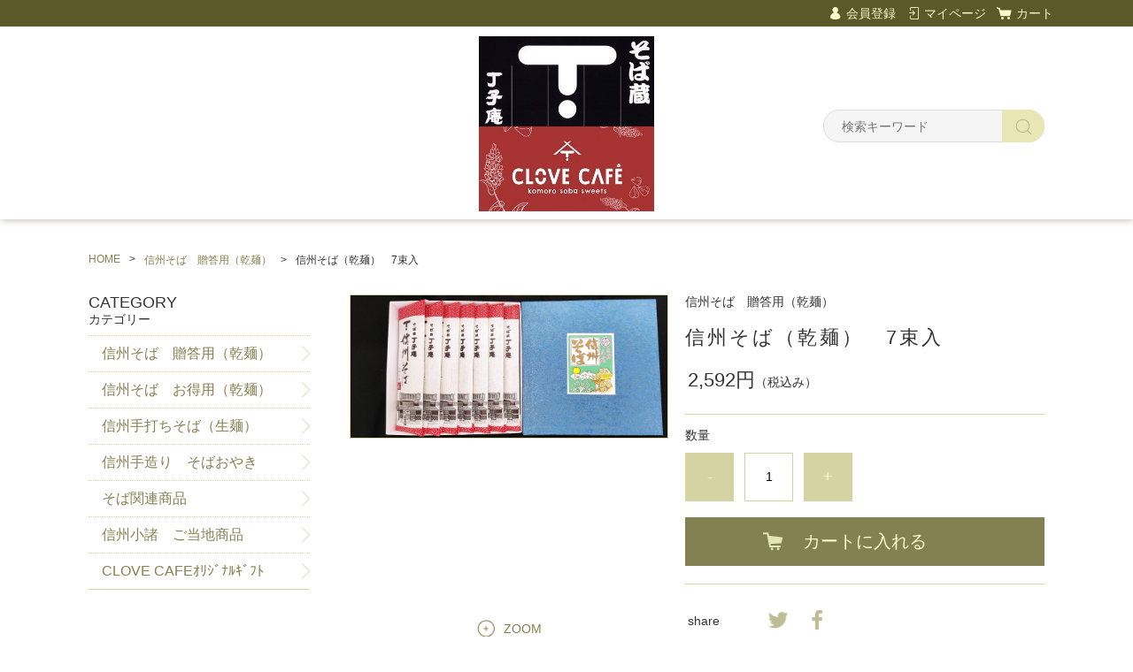

--- FILE ---
content_type: text/html;charset=UTF-8
request_url: https://choujiya.jp/item-detail/1236323
body_size: 4454
content:
<!DOCTYPE html>
<html lang="ja">

<head>
	<meta charset="utf-8">
	<meta http-equiv="X-UA-Compatible" content="IE=edge">
	<meta name="viewport" content="width=device-width">
	<meta name="format-detection" content="telephone=no">
	<title>信州そば（乾麺）　7束入 | そば蔵　丁子庵</title>

	<meta property="og:site_name" content="そば蔵　丁子庵"> 
	<!-- 商品詳細の場合 -->
	<meta name="description" content="">
	<meta property="og:image" content="">
	<meta property="og:title" content="">
	<meta property="og:type" content="">
	<meta property="og:url" content="https://choujiya.jp/item-detail/1236323">
	<meta property="og:description" content=""> 
	
		<link href="https://choujiya.jp/getCss/3" rel="stylesheet" type="text/css">
	<!--[if lt IE 10]>
		<style type="text/css">label:after {display:none;}</style>
	<![endif]-->
	
<meta name="referrer" content="no-referrer-when-downgrade">
		<link rel="canonical" href="https://choujiya.jp/item-detail/1236323">		</head>

<body>
	<div id="wrapper">
		<div id="header">
			<div class="header-top gnav-pc clearfix">
				<div class="row">
					<ul class="clearfix">
											<li><a href="https://cart.raku-uru.jp/member/regist/input/aa60c9fe35b3dee4e6ef71a79b75a99f" class="entry">会員登録</a></li>
																						<li><a href="https://cart.raku-uru.jp/mypage/login/aa60c9fe35b3dee4e6ef71a79b75a99f" class="mypage">マイページ</a></li>
											<li><a href="https://cart.raku-uru.jp/cart/aa60c9fe35b3dee4e6ef71a79b75a99f" class="cart">カート</a></li>
					</ul>
				</div>
			</div>
			<div class="header">
				<div class="header-bottom">
					<div class="row">
						<div class="logo">
							<h1><a href="/"><img src="https://image.raku-uru.jp/01/22572/73/%E3%82%8D%E3%81%94_1748311776852.jpg" alt="そば蔵　丁子庵"></a></h1>
						</div>
						<form action="/search" method="post" id="cmsCommonForm">
							<div class="header-menu-sp">
								<a href="#" class="jq-open-nav"><img src="https://image.raku-uru.jp/cms/yt00007/img/icn-menu_sp.png" alt=""></a>
							</div>
							<div class="header-search-sp">
								<a href="#" class="jq-open-search"><img src="https://image.raku-uru.jp/cms/yt00007/img/icn-search_sp.png" alt=""></a>
							</div>
							<div class="header-search">
								<div class="header-search-form">
									<input type="text" name="searchWord" maxlength="50" value="" placeholder="検索キーワード">
									<div class="header-search-form-btn">
										<input type="image" alt="Search" src="https://image.raku-uru.jp/cms/yt00007/img/icn-search.png" name="#" class="search-btn">
									</div>
								</div>
							</div>
						</form>
					</div>
				</div>
			</div>
		</div>
		<!-- header -->
		<div class="contents clearfix">


			<!-- パンくずリスト -->
							<div class="bread">
					<ul class="clearfix">
						 						<li><a href="/"><span>HOME</span></a></li>
						  						<li><a href="/item-list?categoryId=79978"><span>信州そば　贈答用（乾麺）</span></a></li>
						  						<li><span>信州そば（乾麺）　7束入</span></li>
						 					</ul>
				</div>
			
			<div class="main-contents">
			<form action="https://cart.raku-uru.jp/incart" method="post" id="cms0002d02Form">
	<div class="main">
		<div id="item-detail">
						<div class="item-middle clearfix">
				<div class="item-detail-left">
					<div class="item-detail-photo-main raku-item-photo-main">
						<div class="item-detail-photo" id="jq_item_photo_list">
							<ul class="clearfix">
								<li class="active"><img src="https://image.raku-uru.jp/01/22572/25/18092_1662098435101_1200.jpg" alt=""></li>
																	<li><img src="https://image.raku-uru.jp/01/22572/20/18047_1662097582211_1200.jpg" alt=""></li>
																	<li><img src="https://image.raku-uru.jp/01/22572/21/P1020259_1662097582909_1200.JPG" alt=""></li>
																	<li><img src="https://image.raku-uru.jp/01/22572/22/P1020260_1662097583877_1200.JPG" alt=""></li>
																	<li><img src="https://image.raku-uru.jp/01/22572/23/%E4%B9%BE%E9%BA%BA%E6%88%90%E5%88%86%E8%A1%A8_1662097584926_1200.png" alt=""></li>
																
							</ul>
						</div>
						<div id="jqitem-backbtn" class="item-detail-photo-backbtn">
							<a href="#"></a>
						</div>
						<div id="jqitem-nextbtn" class="item-detail-photo-nextbtn">
							<a href="#"></a>
						</div>
					</div>
					<div class="item-detail-zoom"><a href="#">ZOOM</a></div>
										<div class="item-detail-thumb clearfix">
						<div class="item-detail-thumb-photo raku-item-thumb-photo active">
							<a href="#"><img src="https://image.raku-uru.jp/01/22572/25/18092_1662098435101_400.jpg" alt=""></a>
						</div>
													<div class="item-detail-thumb-photo raku-item-thumb-photo">
								<a href="#"><img src="https://image.raku-uru.jp/01/22572/20/18047_1662097582211_400.jpg" alt=""></a>
							</div>
													<div class="item-detail-thumb-photo raku-item-thumb-photo">
								<a href="#"><img src="https://image.raku-uru.jp/01/22572/21/P1020259_1662097582909_400.JPG" alt=""></a>
							</div>
													<div class="item-detail-thumb-photo raku-item-thumb-photo">
								<a href="#"><img src="https://image.raku-uru.jp/01/22572/22/P1020260_1662097583877_400.JPG" alt=""></a>
							</div>
													<div class="item-detail-thumb-photo raku-item-thumb-photo">
								<a href="#"><img src="https://image.raku-uru.jp/01/22572/23/%E4%B9%BE%E9%BA%BA%E6%88%90%E5%88%86%E8%A1%A8_1662097584926_400.png" alt=""></a>
							</div>
											</div>
									</div>
				<!-- /.item-detail-left -->
				<div class="item-detail-right">
					<div class="item-detail-info">
						<div class="item-detail-category">信州そば　贈答用（乾麺）</div>
						<h2 class="item-detail-name ">信州そば（乾麺）　7束入</h2>
						<div class="item-detail-vari">
							<div class="item-detail-vari-price">
								<dl>
									<dt>販売価格</dt>
									<dd><span class="item-detail-vari-price-num raku-item-vari-price-num">2,592円</span><span class="item-detail-vari-price-tax raku-item-vari-tax">（税込み）</span></dd>
								</dl>
							</div>
															<div class="item-detail-vari-memberprice"  style="display:none" >
									<dl>
										<dt>会員価格</dt>
										<dd><span class="item-detail-vari-memberprice-num raku-item-vari-memberprice-num"></span><span class="item-detail-vari-memberprice-tax raku-item-vari-membertax">（税込み）</span></dd>
									</dl>
								</div>
														<div class="item-detail-vari-normalprice"  style="display:none" >
								<dl>
									<dt>通常価格</dt>
									<dd><span class="item-detail-vari-normalprice-num raku-item-vari-normalprice-num"></span><span class="item-detail-vari-normalprice-tax raku-item-vari-normaltax">（税込み）</span></dd>
								</dl>
							</div>
							<div class="item-detail-vari-stock"  style="display:none" >
								<dl>
									<dt>在庫</dt>
									<dd class="raku-item-vari-stock"></dd>
								</dl>
							</div>
							<div class="item-detail-vari-itemcode"  style="display:none" >
								<dl>
									<dt>商品コード</dt>
									<dd class="raku-item-vari-itemcode"></dd>
								</dl>
							</div>
							<div class="item-detail-vari-jancode"  style="display:none" >
								<dl>
									<dt>JANコード</dt>
									<dd class="raku-item-vari-jancode"></dd>
								</dl>
							</div>
						</div>
					</div>
					<div class="item-detail-cart">
																					<input type="hidden" name="variationId" value="1548819">
																																<div class="js-counter-wrap">
								<p>数量</p>
								<div class="item-detail-num-count">
									<div class="item-detail-num-minus">
										<a href="#">-</a>
									</div>
									<div class="item-detail-num">
										<input type="number" name="itemQuantity" class="jq-num-count" value="1" maxlength="3" max="999" min="1">
									</div>
									<div class="item-detail-num-plus">
										<a href="#">+</a>
									</div>
								</div>
							</div>
						 
																									 
								<div class="item-detail-cart-action raku-item-cart-action">
									<div class="item-detail-cart-btn">
										<a href="#" class="raku-add-cart"><span>カートに入れる</span></a>
									</div>
								</div>
																		</div>
					<div class="item-detail-info2">
						<div class="item-detail-spec">
							 																																																															
						</div>
					</div>
					
					<div class="item-detail-share">
						<dl>
							<dt>share</dt>
							<dd>
								<ul>
									<li>
										<a href="http://twitter.com/share?url=https://choujiya.jp/item-detail/1236323&text=信州そば（乾麺）　7束入" target="_blank"><img src="https://image.raku-uru.jp/cms/yt00007/img/icn-sns-tw.png" alt="twitter"></a>
									</li>
									<li>
										<a href="http://www.facebook.com/share.php?u=https://choujiya.jp/item-detail/1236323" onclick="window.open(this.href, 'FBwindow', 'width=650, height=450, menubar=no, toolbar=no, scrollbars=yes'); return false;"><img src="https://image.raku-uru.jp/cms/yt00007/img/icn-sns-fb.png" alt="facebook"></a>
									</li>
								</ul>
							</dd>
						</dl>
					</div>
				</div>
				<!-- /.item-middle-right -->
			</div>
			<!-- /.item-middle -->
							<div class="item-bottom">
					<div class="item-detail-txt1 wysiwyg-data">
						<h4>商品詳細</h4>
						朝夕霧が湧き、昼間は急激に暖かくなる高原で育った“そば”は、風味・甘味があり腰の強いそばです。<br>1束250g（およそ2人前の量です。）250g×7束入＝1750g（14人前）					</div>
				</div>
						<!-- /.item-bottom -->
		</div>
				<!-- /.item-detail -->


			</div>
	<!-- /.main -->
	<input type="hidden" name="itemId" value="1236323">
	<input type="hidden" name="shpHash" value="aa60c9fe35b3dee4e6ef71a79b75a99f">
</form>

			</div>
				<div class="side">
					<div class="category-nav">
						<div class="nav-close"><a href="#" class="jq-close-nav">CLOSE MENU</a></div>
						<div class="header-top gnav-sp">
							<div class="row">
								<ul class="clearfix">
																		<li><a href="https://cart.raku-uru.jp/member/regist/input/aa60c9fe35b3dee4e6ef71a79b75a99f" class="entry">会員登録</a></li>
																																					<li><a href="https://cart.raku-uru.jp/mypage/login/aa60c9fe35b3dee4e6ef71a79b75a99f" class="mypage">マイページ</a></li>
																		<li><a href="https://cart.raku-uru.jp/cart/aa60c9fe35b3dee4e6ef71a79b75a99f" class="cart">カート</a></li>
								</ul>
							</div>
						</div>
						<ul>
							 
																												                              														<li>
								<div>
									<p>CATEGORY</p><span>カテゴリー</span>
								</div>
								<ul class="category-nav-l2">
									 									<li>
										<a href="/item-list?categoryId=79978">
											<p>信州そば　贈答用（乾麺）</p>
										</a>
																			</li>
									  									<li>
										<a href="/item-list?categoryId=79979">
											<p>信州そば　お得用（乾麺）</p>
										</a>
																			</li>
									  									<li>
										<a href="/item-list?categoryId=79980">
											<p>信州手打ちそば（生麺）</p>
										</a>
																			</li>
									  									<li>
										<a href="/item-list?categoryId=79981">
											<p>信州手造り　そばおやき</p>
										</a>
																			</li>
									    									<li>
										<a href="/item-list?categoryId=79983">
											<p>そば関連商品</p>
										</a>
																			</li>
									  									<li>
										<a href="/item-list?categoryId=79984">
											<p>信州小諸　ご当地商品</p>
										</a>
																			</li>
									  									<li>
										<a href="/item-list?categoryId=106287">
											<p>CLOVE CAFEｵﾘｼﾞﾅﾙｷﾞﾌﾄ</p>
										</a>
																			</li>
									 								</ul>
							</li>
													</ul>
						<div class="nav-close"><a href="#" class="jq-close-nav">CLOSE MENU</a></div>
					</div>
					<!-- /.category-nav -->
										<div class="schedule-area">
												<h4>2026年01月</h4>
						<div class="schedule">
							<table>
								<tr>
									<th class="sun">日</th>
									<th class="mon">月</th>
									<th class="tue">火</th>
									<th class="wed">水</th>
									<th class="thu">木</th>
									<th class="fri">金</th>
									<th class="sat">土</th>
								</tr>
																<tr>
									<td class="sun ">
																			</td>
									<td class="mon ">
																			</td>
									<td class="tue ">
																			</td>
									<td class="wed ">
																			</td>
									<td class="thu ">
																				<div class="schedule-date">1</div>
																			</td>
									<td class="fri ">
																				<div class="schedule-date">2</div>
																			</td>
									<td class="sat ">
																				<div class="schedule-date">3</div>
																			</td>
								</tr>
																<tr>
									<td class="sun ">
																				<div class="schedule-date">4</div>
																			</td>
									<td class="mon ">
																				<div class="schedule-date">5</div>
																			</td>
									<td class="tue ">
																				<div class="schedule-date">6</div>
																			</td>
									<td class="wed ">
																				<div class="schedule-date">7</div>
																			</td>
									<td class="thu ">
																				<div class="schedule-date">8</div>
																			</td>
									<td class="fri ">
																				<div class="schedule-date">9</div>
																			</td>
									<td class="sat ">
																				<div class="schedule-date">10</div>
																			</td>
								</tr>
																<tr>
									<td class="sun ">
																				<div class="schedule-date">11</div>
																			</td>
									<td class="mon ">
																				<div class="schedule-date">12</div>
																			</td>
									<td class="tue ">
																				<div class="schedule-date">13</div>
																			</td>
									<td class="wed ">
																				<div class="schedule-date">14</div>
																			</td>
									<td class="thu ">
																				<div class="schedule-date">15</div>
																			</td>
									<td class="fri ">
																				<div class="schedule-date">16</div>
																			</td>
									<td class="sat ">
																				<div class="schedule-date">17</div>
																			</td>
								</tr>
																<tr>
									<td class="sun ">
																				<div class="schedule-date">18</div>
																			</td>
									<td class="mon ">
																				<div class="schedule-date">19</div>
																			</td>
									<td class="tue ">
																				<div class="schedule-date">20</div>
																			</td>
									<td class="wed ">
																				<div class="schedule-date">21</div>
																			</td>
									<td class="thu ">
																				<div class="schedule-date">22</div>
																			</td>
									<td class="fri ">
																				<div class="schedule-date">23</div>
																			</td>
									<td class="sat ">
																				<div class="schedule-date">24</div>
																			</td>
								</tr>
																<tr>
									<td class="sun ">
																				<div class="schedule-date">25</div>
																			</td>
									<td class="mon ">
																				<div class="schedule-date">26</div>
																			</td>
									<td class="tue ">
																				<div class="schedule-date">27</div>
																			</td>
									<td class="wed ">
																				<div class="schedule-date">28</div>
																			</td>
									<td class="thu ">
																				<div class="schedule-date">29</div>
																			</td>
									<td class="fri ">
																				<div class="schedule-date">30</div>
																			</td>
									<td class="sat ">
																				<div class="schedule-date">31</div>
																			</td>
								</tr>
															</table>
						</div>
												<h4>2026年02月</h4>
						<div class="schedule">
							<table>
								<tr>
									<th class="sun">日</th>
									<th class="mon">月</th>
									<th class="tue">火</th>
									<th class="wed">水</th>
									<th class="thu">木</th>
									<th class="fri">金</th>
									<th class="sat">土</th>
								</tr>
																<tr>
									<td class="sun ">
																				<div class="schedule-date">1</div>
																			</td>
									<td class="mon ">
																				<div class="schedule-date">2</div>
																			</td>
									<td class="tue ">
																				<div class="schedule-date">3</div>
																			</td>
									<td class="wed ">
																				<div class="schedule-date">4</div>
																			</td>
									<td class="thu ">
																				<div class="schedule-date">5</div>
																			</td>
									<td class="fri ">
																				<div class="schedule-date">6</div>
																			</td>
									<td class="sat ">
																				<div class="schedule-date">7</div>
																			</td>
								</tr>
																<tr>
									<td class="sun ">
																				<div class="schedule-date">8</div>
																			</td>
									<td class="mon ">
																				<div class="schedule-date">9</div>
																			</td>
									<td class="tue ">
																				<div class="schedule-date">10</div>
																			</td>
									<td class="wed ">
																				<div class="schedule-date">11</div>
																			</td>
									<td class="thu ">
																				<div class="schedule-date">12</div>
																			</td>
									<td class="fri ">
																				<div class="schedule-date">13</div>
																			</td>
									<td class="sat ">
																				<div class="schedule-date">14</div>
																			</td>
								</tr>
																<tr>
									<td class="sun ">
																				<div class="schedule-date">15</div>
																			</td>
									<td class="mon ">
																				<div class="schedule-date">16</div>
																			</td>
									<td class="tue ">
																				<div class="schedule-date">17</div>
																			</td>
									<td class="wed ">
																				<div class="schedule-date">18</div>
																			</td>
									<td class="thu ">
																				<div class="schedule-date">19</div>
																			</td>
									<td class="fri ">
																				<div class="schedule-date">20</div>
																			</td>
									<td class="sat ">
																				<div class="schedule-date">21</div>
																			</td>
								</tr>
																<tr>
									<td class="sun ">
																				<div class="schedule-date">22</div>
																			</td>
									<td class="mon ">
																				<div class="schedule-date">23</div>
																			</td>
									<td class="tue ">
																				<div class="schedule-date">24</div>
																			</td>
									<td class="wed ">
																				<div class="schedule-date">25</div>
																			</td>
									<td class="thu ">
																				<div class="schedule-date">26</div>
																			</td>
									<td class="fri ">
																				<div class="schedule-date">27</div>
																			</td>
									<td class="sat ">
																				<div class="schedule-date">28</div>
																			</td>
								</tr>
															</table>
						</div>
												<ul class="event-list">
														<li class="event1">イベント1</li>
													</ul>
					</div>
					<!-- /.schedule-area -->
									</div>
				<!-- /.side -->
		</div>
		<!-- /.contents -->

		<div id="footer">
			<div class="footer-top">
				<div class="row clearfix">
					<div class="footer-shoppingguide">
						<h3>SHOPPING GUIDE</h3>
						<ul class="clearfix">
							<li><a href="/law">特定商取引法に基づく表記</a></li>
							<li><a href="/privacy">個人情報保護方針</a></li>
							<li><a href="/fee">送料について</a></li>
							<li><a href="/membership">会員規約</a></li>
							<li><a href="https://cart.raku-uru.jp/ask/start/aa60c9fe35b3dee4e6ef71a79b75a99f">お問合せ</a></li>						</ul>
					</div>
					<div class="footer-logo">
						<h1><a href="/"><img src="https://image.raku-uru.jp/01/22572/18/img009_1662091650790.jpg" alt="そば蔵　丁子庵"></a></h1>
					</div>
				</div>
			</div>
			<div class="footer-bottom">
				<div class="row clearfix">
					<ul class="sns clearfix">
						<li>
							<a href="http://twitter.com/share?url=https://choujiya.jp&text=そば蔵　丁子庵" target="_blank"><img src="https://image.raku-uru.jp/cms/yt00007/img/icn-sns-tw.png" alt="twitter"></a>
						</li>
						<li>
							<a href="http://www.facebook.com/share.php?u=https://choujiya.jp" onclick="window.open(this.href, 'FBwindow', 'width=650, height=450, menubar=no, toolbar=no, scrollbars=yes'); return false;"><img src="https://image.raku-uru.jp/cms/yt00007/img/icn-sns-fb.png" alt="facebook"></a>
						</li>
					</ul>
					<p class="copyright">Copyright &copy; そば蔵　丁子庵 All Rights Reserved.</p>
				</div>
			</div>
		</div>
		<!-- footer -->

	</div>
	<!-- wrapper -->

	<div class="btn-pagetop">
		<a href="#wrapper"></a>
	</div>

	<div class="overlay"></div>

	<script src="https://image.raku-uru.jp/cms/yt00007/js/jquery-1.12.4.min.js" type="text/javascript"></script>
	<script src="https://image.raku-uru.jp/cms/yt00007/js/jquery-ui-1.11.4.min.js" type="text/javascript"></script>
	<script src="https://image.raku-uru.jp/cms/yt00007/js/jquery.flicksimple.js" type="text/javascript"></script>
	<script src="https://image.raku-uru.jp/cms/yt00007/js/shop-script.js" type="text/javascript"></script>
		
</body>
</html>
